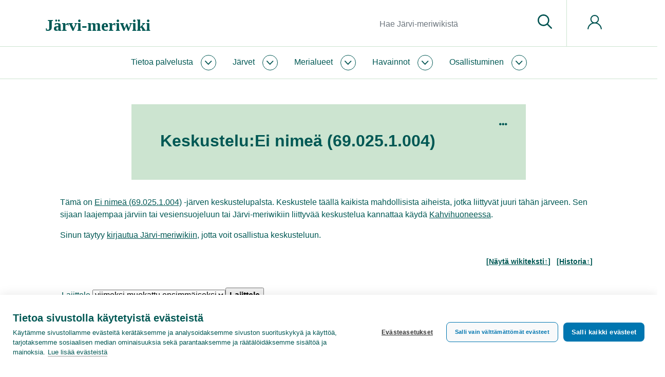

--- FILE ---
content_type: text/javascript; charset=utf-8
request_url: https://www.jarviwiki.fi/w/load.php?lang=fi&modules=startup&only=scripts&raw=1&skin=chameleon
body_size: 14648
content:
function isCompatible(ua){return!!((function(){'use strict';return!this&&Function.prototype.bind;}())&&'querySelector'in document&&'localStorage'in window&&!ua.match(/MSIE 10|NetFront|Opera Mini|S40OviBrowser|MeeGo|Android.+Glass|^Mozilla\/5\.0 .+ Gecko\/$|googleweblight|PLAYSTATION|PlayStation/));}if(!isCompatible(navigator.userAgent)){document.documentElement.className=document.documentElement.className.replace(/(^|\s)client-js(\s|$)/,'$1client-nojs$2');while(window.NORLQ&&NORLQ[0]){NORLQ.shift()();}NORLQ={push:function(fn){fn();}};RLQ={push:function(){}};}else{if(window.performance&&performance.mark){performance.mark('mwStartup');}(function(){'use strict';var con=window.console;function logError(topic,data){if(con.log){var e=data.exception;var msg=(e?'Exception':'Error')+' in '+data.source+(data.module?' in module '+data.module:'')+(e?':':'.');con.log(msg);if(e&&con.warn){con.warn(e);}}}function Map(){this.values=Object.create(null);}Map.prototype={constructor:Map,get:function(
selection,fallback){if(arguments.length<2){fallback=null;}if(typeof selection==='string'){return selection in this.values?this.values[selection]:fallback;}var results;if(Array.isArray(selection)){results={};for(var i=0;i<selection.length;i++){if(typeof selection[i]==='string'){results[selection[i]]=selection[i]in this.values?this.values[selection[i]]:fallback;}}return results;}if(selection===undefined){results={};for(var key in this.values){results[key]=this.values[key];}return results;}return fallback;},set:function(selection,value){if(arguments.length>1){if(typeof selection==='string'){this.values[selection]=value;return true;}}else if(typeof selection==='object'){for(var key in selection){this.values[key]=selection[key];}return true;}return false;},exists:function(selection){return typeof selection==='string'&&selection in this.values;}};var log=function(){};log.warn=con.warn?Function.prototype.bind.call(con.warn,con):function(){};var mw={now:function(){var perf=window.performance;
var navStart=perf&&perf.timing&&perf.timing.navigationStart;mw.now=navStart&&perf.now?function(){return navStart+perf.now();}:Date.now;return mw.now();},trackQueue:[],track:function(topic,data){mw.trackQueue.push({topic:topic,data:data});},trackError:function(topic,data){mw.track(topic,data);logError(topic,data);},Map:Map,config:new Map(),messages:new Map(),templates:new Map(),log:log};window.mw=window.mediaWiki=mw;}());(function(){'use strict';var StringSet,store,hasOwn=Object.hasOwnProperty;function defineFallbacks(){StringSet=window.Set||function(){var set=Object.create(null);return{add:function(value){set[value]=true;},has:function(value){return value in set;}};};}defineFallbacks();function fnv132(str){var hash=0x811C9DC5;for(var i=0;i<str.length;i++){hash+=(hash<<1)+(hash<<4)+(hash<<7)+(hash<<8)+(hash<<24);hash^=str.charCodeAt(i);}hash=(hash>>>0).toString(36).slice(0,5);while(hash.length<5){hash='0'+hash;}return hash;}var isES6Supported=typeof Promise==='function'&&Promise.
prototype.finally&&/./g.flags==='g'&&(function(){try{new Function('(a = 0) => a');return true;}catch(e){return false;}}());var registry=Object.create(null),sources=Object.create(null),handlingPendingRequests=false,pendingRequests=[],queue=[],jobs=[],willPropagate=false,errorModules=[],baseModules=["jquery","mediawiki.base"],marker=document.querySelector('meta[name="ResourceLoaderDynamicStyles"]'),lastCssBuffer,rAF=window.requestAnimationFrame||setTimeout;function addToHead(el,nextNode){if(nextNode&&nextNode.parentNode){nextNode.parentNode.insertBefore(el,nextNode);}else{document.head.appendChild(el);}}function newStyleTag(text,nextNode){var el=document.createElement('style');el.appendChild(document.createTextNode(text));addToHead(el,nextNode);return el;}function flushCssBuffer(cssBuffer){if(cssBuffer===lastCssBuffer){lastCssBuffer=null;}newStyleTag(cssBuffer.cssText,marker);for(var i=0;i<cssBuffer.callbacks.length;i++){cssBuffer.callbacks[i]();}}function addEmbeddedCSS(cssText,callback
){if(!lastCssBuffer||cssText.slice(0,7)==='@import'){lastCssBuffer={cssText:'',callbacks:[]};rAF(flushCssBuffer.bind(null,lastCssBuffer));}lastCssBuffer.cssText+='\n'+cssText;lastCssBuffer.callbacks.push(callback);}function getCombinedVersion(modules){var hashes=modules.reduce(function(result,module){return result+registry[module].version;},'');return fnv132(hashes);}function allReady(modules){for(var i=0;i<modules.length;i++){if(mw.loader.getState(modules[i])!=='ready'){return false;}}return true;}function allWithImplicitReady(module){return allReady(registry[module].dependencies)&&(baseModules.indexOf(module)!==-1||allReady(baseModules));}function anyFailed(modules){for(var i=0;i<modules.length;i++){var state=mw.loader.getState(modules[i]);if(state==='error'||state==='missing'){return modules[i];}}return false;}function doPropagation(){var didPropagate=true;var module;while(didPropagate){didPropagate=false;while(errorModules.length){var errorModule=errorModules.shift(),
baseModuleError=baseModules.indexOf(errorModule)!==-1;for(module in registry){if(registry[module].state!=='error'&&registry[module].state!=='missing'){if(baseModuleError&&baseModules.indexOf(module)===-1){registry[module].state='error';didPropagate=true;}else if(registry[module].dependencies.indexOf(errorModule)!==-1){registry[module].state='error';errorModules.push(module);didPropagate=true;}}}}for(module in registry){if(registry[module].state==='loaded'&&allWithImplicitReady(module)){execute(module);didPropagate=true;}}for(var i=0;i<jobs.length;i++){var job=jobs[i];var failed=anyFailed(job.dependencies);if(failed!==false||allReady(job.dependencies)){jobs.splice(i,1);i-=1;try{if(failed!==false&&job.error){job.error(new Error('Failed dependency: '+failed),job.dependencies);}else if(failed===false&&job.ready){job.ready();}}catch(e){mw.trackError('resourceloader.exception',{exception:e,source:'load-callback'});}didPropagate=true;}}}willPropagate=false;}function setAndPropagate(module,
state){registry[module].state=state;if(state==='ready'){store.add(module);}else if(state==='error'||state==='missing'){errorModules.push(module);}else if(state!=='loaded'){return;}if(willPropagate){return;}willPropagate=true;mw.requestIdleCallback(doPropagation,{timeout:1});}function sortDependencies(module,resolved,unresolved){if(!(module in registry)){throw new Error('Unknown module: '+module);}if(typeof registry[module].skip==='string'){var skip=(new Function(registry[module].skip)());registry[module].skip=!!skip;if(skip){registry[module].dependencies=[];setAndPropagate(module,'ready');return;}}if(!unresolved){unresolved=new StringSet();}var deps=registry[module].dependencies;unresolved.add(module);for(var i=0;i<deps.length;i++){if(resolved.indexOf(deps[i])===-1){if(unresolved.has(deps[i])){throw new Error('Circular reference detected: '+module+' -> '+deps[i]);}sortDependencies(deps[i],resolved,unresolved);}}resolved.push(module);}function resolve(modules){var resolved=baseModules.
slice();for(var i=0;i<modules.length;i++){sortDependencies(modules[i],resolved);}return resolved;}function resolveStubbornly(modules){var resolved=baseModules.slice();for(var i=0;i<modules.length;i++){var saved=resolved.slice();try{sortDependencies(modules[i],resolved);}catch(err){resolved=saved;mw.log.warn('Skipped unavailable module '+modules[i]);if(modules[i]in registry){mw.trackError('resourceloader.exception',{exception:err,source:'resolve'});}}}return resolved;}function resolveRelativePath(relativePath,basePath){var relParts=relativePath.match(/^((?:\.\.?\/)+)(.*)$/);if(!relParts){return null;}var baseDirParts=basePath.split('/');baseDirParts.pop();var prefixes=relParts[1].split('/');prefixes.pop();var prefix;while((prefix=prefixes.pop())!==undefined){if(prefix==='..'){baseDirParts.pop();}}return(baseDirParts.length?baseDirParts.join('/')+'/':'')+relParts[2];}function makeRequireFunction(moduleObj,basePath){return function require(moduleName){var fileName=resolveRelativePath(
moduleName,basePath);if(fileName===null){return mw.loader.require(moduleName);}if(hasOwn.call(moduleObj.packageExports,fileName)){return moduleObj.packageExports[fileName];}var scriptFiles=moduleObj.script.files;if(!hasOwn.call(scriptFiles,fileName)){throw new Error('Cannot require undefined file '+fileName);}var result,fileContent=scriptFiles[fileName];if(typeof fileContent==='function'){var moduleParam={exports:{}};fileContent(makeRequireFunction(moduleObj,fileName),moduleParam,moduleParam.exports);result=moduleParam.exports;}else{result=fileContent;}moduleObj.packageExports[fileName]=result;return result;};}function addScript(src,callback){var script=document.createElement('script');script.src=src;script.onload=script.onerror=function(){if(script.parentNode){script.parentNode.removeChild(script);}if(callback){callback();callback=null;}};document.head.appendChild(script);return script;}function queueModuleScript(src,moduleName,callback){pendingRequests.push(function(){if(moduleName
!=='jquery'){window.require=mw.loader.require;window.module=registry[moduleName].module;}addScript(src,function(){delete window.module;callback();if(pendingRequests[0]){pendingRequests.shift()();}else{handlingPendingRequests=false;}});});if(!handlingPendingRequests&&pendingRequests[0]){handlingPendingRequests=true;pendingRequests.shift()();}}function addLink(url,media,nextNode){var el=document.createElement('link');el.rel='stylesheet';if(media){el.media=media;}el.href=url;addToHead(el,nextNode);return el;}function domEval(code){var script=document.createElement('script');if(mw.config.get('wgCSPNonce')!==false){script.nonce=mw.config.get('wgCSPNonce');}script.text=code;document.head.appendChild(script);script.parentNode.removeChild(script);}function enqueue(dependencies,ready,error){if(allReady(dependencies)){if(ready){ready();}return;}var failed=anyFailed(dependencies);if(failed!==false){if(error){error(new Error('Dependency '+failed+' failed to load'),dependencies);}return;}if(ready||
error){jobs.push({dependencies:dependencies.filter(function(module){var state=registry[module].state;return state==='registered'||state==='loaded'||state==='loading'||state==='executing';}),ready:ready,error:error});}dependencies.forEach(function(module){if(registry[module].state==='registered'&&queue.indexOf(module)===-1){queue.push(module);}});mw.loader.work();}function execute(module){if(registry[module].state!=='loaded'){throw new Error('Module in state "'+registry[module].state+'" may not execute: '+module);}registry[module].state='executing';var runScript=function(){var script=registry[module].script;var markModuleReady=function(){setAndPropagate(module,'ready');};var nestedAddScript=function(arr,offset){if(offset>=arr.length){markModuleReady();return;}queueModuleScript(arr[offset],module,function(){nestedAddScript(arr,offset+1);});};try{if(Array.isArray(script)){nestedAddScript(script,0);}else if(typeof script==='function'){if(module==='jquery'){script();}else{script(window.$,
window.$,mw.loader.require,registry[module].module);}markModuleReady();}else if(typeof script==='object'&&script!==null){var mainScript=script.files[script.main];if(typeof mainScript!=='function'){throw new Error('Main file in module '+module+' must be a function');}mainScript(makeRequireFunction(registry[module],script.main),registry[module].module,registry[module].module.exports);markModuleReady();}else if(typeof script==='string'){domEval(script);markModuleReady();}else{markModuleReady();}}catch(e){setAndPropagate(module,'error');mw.trackError('resourceloader.exception',{exception:e,module:module,source:'module-execute'});}};if(registry[module].messages){mw.messages.set(registry[module].messages);}if(registry[module].templates){mw.templates.set(module,registry[module].templates);}var cssPending=0;var cssHandle=function(){cssPending++;return function(){cssPending--;if(cssPending===0){var runScriptCopy=runScript;runScript=undefined;runScriptCopy();}};};if(registry[module].style){for(
var key in registry[module].style){var value=registry[module].style[key];if(key==='css'){for(var i=0;i<value.length;i++){addEmbeddedCSS(value[i],cssHandle());}}else if(key==='url'){for(var media in value){var urls=value[media];for(var j=0;j<urls.length;j++){addLink(urls[j],media,marker);}}}}}if(module==='user'){var siteDeps;var siteDepErr;try{siteDeps=resolve(['site']);}catch(e){siteDepErr=e;runScript();}if(!siteDepErr){enqueue(siteDeps,runScript,runScript);}}else if(cssPending===0){runScript();}}function sortQuery(o){var sorted={};var list=[];for(var key in o){list.push(key);}list.sort();for(var i=0;i<list.length;i++){sorted[list[i]]=o[list[i]];}return sorted;}function buildModulesString(moduleMap){var str=[];var list=[];var p;function restore(suffix){return p+suffix;}for(var prefix in moduleMap){p=prefix===''?'':prefix+'.';str.push(p+moduleMap[prefix].join(','));list.push.apply(list,moduleMap[prefix].map(restore));}return{str:str.join('|'),list:list};}function makeQueryString(params)
{var str='';for(var key in params){str+=(str?'&':'')+encodeURIComponent(key)+'='+encodeURIComponent(params[key]);}return str;}function batchRequest(batch){if(!batch.length){return;}var sourceLoadScript,currReqBase,moduleMap;function doRequest(){var query=Object.create(currReqBase),packed=buildModulesString(moduleMap);query.modules=packed.str;query.version=getCombinedVersion(packed.list);query=sortQuery(query);addScript(sourceLoadScript+'?'+makeQueryString(query));}batch.sort();var reqBase={"lang":"fi","skin":"chameleon"};var splits=Object.create(null);for(var b=0;b<batch.length;b++){var bSource=registry[batch[b]].source;var bGroup=registry[batch[b]].group;if(!splits[bSource]){splits[bSource]=Object.create(null);}if(!splits[bSource][bGroup]){splits[bSource][bGroup]=[];}splits[bSource][bGroup].push(batch[b]);}for(var source in splits){sourceLoadScript=sources[source];for(var group in splits[source]){var modules=splits[source][group];currReqBase=Object.create(reqBase);if(group===0&&mw.
config.get('wgUserName')!==null){currReqBase.user=mw.config.get('wgUserName');}var currReqBaseLength=makeQueryString(currReqBase).length+23;var length=0;moduleMap=Object.create(null);for(var i=0;i<modules.length;i++){var lastDotIndex=modules[i].lastIndexOf('.'),prefix=modules[i].slice(0,Math.max(0,lastDotIndex)),suffix=modules[i].slice(lastDotIndex+1),bytesAdded=moduleMap[prefix]?suffix.length+3:modules[i].length+3;if(length&&length+currReqBaseLength+bytesAdded>mw.loader.maxQueryLength){doRequest();length=0;moduleMap=Object.create(null);}if(!moduleMap[prefix]){moduleMap[prefix]=[];}length+=bytesAdded;moduleMap[prefix].push(suffix);}doRequest();}}}function asyncEval(implementations,cb){if(!implementations.length){return;}mw.requestIdleCallback(function(){try{domEval(implementations.join(';'));}catch(err){cb(err);}});}function getModuleKey(module){return module in registry?(module+'@'+registry[module].version):null;}function splitModuleKey(key){var index=key.lastIndexOf('@');if(index===-
1||index===0){return{name:key,version:''};}return{name:key.slice(0,index),version:key.slice(index+1)};}function registerOne(module,version,dependencies,group,source,skip){if(module in registry){throw new Error('module already registered: '+module);}version=String(version||'');if(version.slice(-1)==='!'){if(!isES6Supported){return;}version=version.slice(0,-1);}registry[module]={module:{exports:{}},packageExports:{},version:version,dependencies:dependencies||[],group:typeof group==='undefined'?null:group,source:typeof source==='string'?source:'local',state:'registered',skip:typeof skip==='string'?skip:null};}mw.loader={moduleRegistry:registry,maxQueryLength:2000,addStyleTag:newStyleTag,addScriptTag:addScript,addLinkTag:addLink,enqueue:enqueue,resolve:resolve,work:function(){store.init();var q=queue.length,storedImplementations=[],storedNames=[],requestNames=[],batch=new StringSet();while(q--){var module=queue[q];if(mw.loader.getState(module)==='registered'&&!batch.has(module)){registry[
module].state='loading';batch.add(module);var implementation=store.get(module);if(implementation){storedImplementations.push(implementation);storedNames.push(module);}else{requestNames.push(module);}}}queue=[];asyncEval(storedImplementations,function(err){store.stats.failed++;store.clear();mw.trackError('resourceloader.exception',{exception:err,source:'store-eval'});var failed=storedNames.filter(function(name){return registry[name].state==='loading';});batchRequest(failed);});batchRequest(requestNames);},addSource:function(ids){for(var id in ids){if(id in sources){throw new Error('source already registered: '+id);}sources[id]=ids[id];}},register:function(modules){if(typeof modules!=='object'){registerOne.apply(null,arguments);return;}function resolveIndex(dep){return typeof dep==='number'?modules[dep][0]:dep;}for(var i=0;i<modules.length;i++){var deps=modules[i][2];if(deps){for(var j=0;j<deps.length;j++){deps[j]=resolveIndex(deps[j]);}}registerOne.apply(null,modules[i]);}},implement:
function(module,script,style,messages,templates){var split=splitModuleKey(module),name=split.name,version=split.version;if(!(name in registry)){mw.loader.register(name);}if(registry[name].script!==undefined){throw new Error('module already implemented: '+name);}if(version){registry[name].version=version;}registry[name].script=script||null;registry[name].style=style||null;registry[name].messages=messages||null;registry[name].templates=templates||null;if(registry[name].state!=='error'&&registry[name].state!=='missing'){setAndPropagate(name,'loaded');}},load:function(modules,type){if(typeof modules==='string'&&/^(https?:)?\/?\//.test(modules)){if(type==='text/css'){addLink(modules);}else if(type==='text/javascript'||type===undefined){addScript(modules);}else{throw new Error('Invalid type '+type);}}else{modules=typeof modules==='string'?[modules]:modules;enqueue(resolveStubbornly(modules));}},state:function(states){for(var module in states){if(!(module in registry)){mw.loader.register(
module);}setAndPropagate(module,states[module]);}},getState:function(module){return module in registry?registry[module].state:null;},require:function(moduleName){if(mw.loader.getState(moduleName)!=='ready'){throw new Error('Module "'+moduleName+'" is not loaded');}return registry[moduleName].module.exports;}};var hasPendingWrites=false;function flushWrites(){store.prune();while(store.queue.length){store.set(store.queue.shift());}try{localStorage.removeItem(store.key);var data=JSON.stringify(store);localStorage.setItem(store.key,data);}catch(e){mw.trackError('resourceloader.exception',{exception:e,source:'store-localstorage-update'});}hasPendingWrites=false;}mw.loader.store=store={enabled:null,items:{},queue:[],stats:{hits:0,misses:0,expired:0,failed:0},toJSON:function(){return{items:store.items,vary:store.vary,asOf:Math.ceil(Date.now()/1e7)};},key:"MediaWikiModuleStore:jwdb39",vary:"chameleon:1:fi",init:function(){if(this.enabled===null){this.enabled=false;if(true){this.load();}else{
this.clear();}}},load:function(){try{var raw=localStorage.getItem(this.key);this.enabled=true;var data=JSON.parse(raw);if(data&&data.vary===this.vary&&data.items&&Date.now()<(data.asOf*1e7)+259e7){this.items=data.items;}}catch(e){}},get:function(module){if(this.enabled){var key=getModuleKey(module);if(key in this.items){this.stats.hits++;return this.items[key];}this.stats.misses++;}return false;},add:function(module){if(this.enabled){this.queue.push(module);this.requestUpdate();}},set:function(module){var args,encodedScript,descriptor=registry[module],key=getModuleKey(module);if(key in this.items||!descriptor||descriptor.state!=='ready'||!descriptor.version||descriptor.group===1||descriptor.group===0||[descriptor.script,descriptor.style,descriptor.messages,descriptor.templates].indexOf(undefined)!==-1){return;}try{if(typeof descriptor.script==='function'){encodedScript=String(descriptor.script);}else if(typeof descriptor.script==='object'&&descriptor.script&&!Array.isArray(descriptor.
script)){encodedScript='{'+'main:'+JSON.stringify(descriptor.script.main)+','+'files:{'+Object.keys(descriptor.script.files).map(function(file){var value=descriptor.script.files[file];return JSON.stringify(file)+':'+(typeof value==='function'?value:JSON.stringify(value));}).join(',')+'}}';}else{encodedScript=JSON.stringify(descriptor.script);}args=[JSON.stringify(key),encodedScript,JSON.stringify(descriptor.style),JSON.stringify(descriptor.messages),JSON.stringify(descriptor.templates)];}catch(e){mw.trackError('resourceloader.exception',{exception:e,source:'store-localstorage-json'});return;}var src='mw.loader.implement('+args.join(',')+');';if(src.length>1e5){return;}this.items[key]=src;},prune:function(){for(var key in this.items){if(getModuleKey(splitModuleKey(key).name)!==key){this.stats.expired++;delete this.items[key];}}},clear:function(){this.items={};try{localStorage.removeItem(this.key);}catch(e){}},requestUpdate:function(){if(!hasPendingWrites){hasPendingWrites=true;
setTimeout(function(){mw.requestIdleCallback(flushWrites);},2000);}}};}());mw.requestIdleCallbackInternal=function(callback){setTimeout(function(){var start=mw.now();callback({didTimeout:false,timeRemaining:function(){return Math.max(0,50-(mw.now()-start));}});},1);};mw.requestIdleCallback=window.requestIdleCallback?window.requestIdleCallback.bind(window):mw.requestIdleCallbackInternal;(function(){var queue;mw.loader.addSource({"local":"/w/load.php"});mw.loader.register([["site","1moto",[1]],["site.styles","1tu4u",[],2],["filepage","1ljys"],["user","1tdkc",[],0],["user.styles","18fec",[],0],["user.options","12s5i",[],1],["mediawiki.skinning.interface","1lfde"],["jquery.makeCollapsible.styles","11cg4"],["mediawiki.skinning.content.parsoid","133op"],["jquery","p9z7x"],["es6-polyfills","1xwex",[],null,null,"return Array.prototype.find\u0026\u0026Array.prototype.findIndex\u0026\u0026Array.prototype.includes\u0026\u0026typeof Promise==='function'\u0026\u0026Promise.prototype.finally;"],[
"web2017-polyfills","5cxhc",[10],null,null,"return'IntersectionObserver'in window\u0026\u0026typeof fetch==='function'\u0026\u0026typeof URL==='function'\u0026\u0026'toJSON'in URL.prototype;"],["mediawiki.base","18hdp",[9]],["jquery.chosen","fjvzv"],["jquery.client","1jnox"],["jquery.color","1y5ur"],["jquery.confirmable","38n0a",[109]],["jquery.cookie","emj1l"],["jquery.form","1djyv"],["jquery.fullscreen","1lanf"],["jquery.highlightText","a2wnf",[83]],["jquery.hoverIntent","1cahm"],["jquery.i18n","1xa7j",[108]],["jquery.lengthLimit","k5zgm",[67]],["jquery.makeCollapsible","116m3",[7,83]],["jquery.spinner","1rx3f",[26]],["jquery.spinner.styles","153wt"],["jquery.suggestions","1g6wh",[20]],["jquery.tablesorter","mo5h9",[29,110,83]],["jquery.tablesorter.styles","rwcx6"],["jquery.textSelection","m1do8",[14]],["jquery.throttle-debounce","1p2bq"],["jquery.tipsy","17xda"],["jquery.ui","10ilh"],["moment","1va0w",[106,83]],["vue","zfi8r!"],["@vue/composition-api","scw0q!",[35]],["vuex","1twvy!"
,[35]],["wvui","v4ef5!",[36]],["wvui-search","1nhzn!",[35]],["@wikimedia/codex","r6zyv!",[35]],["@wikimedia/codex-search","1p7vn!",[35]],["mediawiki.template","bca94"],["mediawiki.template.mustache","199kg",[42]],["mediawiki.apipretty","185i4"],["mediawiki.api","x4vj4",[73,109]],["mediawiki.content.json","1smlc"],["mediawiki.confirmCloseWindow","agdwf"],["mediawiki.debug","d8is9",[193]],["mediawiki.diff","paqy5"],["mediawiki.diff.styles","6sx1o"],["mediawiki.feedback","u0wcb",[557,201]],["mediawiki.feedlink","1yq8n"],["mediawiki.filewarning","1apgz",[193,205]],["mediawiki.ForeignApi","6vgsr",[55]],["mediawiki.ForeignApi.core","llzm2",[80,45,189]],["mediawiki.helplink","wjdrt"],["mediawiki.hlist","15zvc"],["mediawiki.htmlform","1azoc",[23,83]],["mediawiki.htmlform.ooui","1m5pb",[193]],["mediawiki.htmlform.styles","1mdmd"],["mediawiki.htmlform.ooui.styles","t3imb"],["mediawiki.icon","17xpk"],["mediawiki.inspect","88qa7",[67,83]],["mediawiki.notification","18btm",[83,89]],[
"mediawiki.notification.convertmessagebox","1kd6x",[64]],["mediawiki.notification.convertmessagebox.styles","19vc0"],["mediawiki.String","1vc9s"],["mediawiki.pager.styles","eo2ge"],["mediawiki.pager.tablePager","2nhhf"],["mediawiki.pulsatingdot","1i1zo"],["mediawiki.searchSuggest","3wyq2",[27,45]],["mediawiki.storage","2gicm",[83]],["mediawiki.Title","1345o",[67,83]],["mediawiki.Upload","ooev2",[45]],["mediawiki.ForeignUpload","d0j0p",[54,74]],["mediawiki.Upload.Dialog","1udk6",[77]],["mediawiki.Upload.BookletLayout","1wk2e",[74,81,34,196,201,206,207]],["mediawiki.ForeignStructuredUpload.BookletLayout","xtvvb",[75,77,113,172,166]],["mediawiki.toc","1jhap",[86]],["mediawiki.Uri","5izs0",[83]],["mediawiki.user","1fogn",[45,86]],["mediawiki.userSuggest","1hhzv",[27,45]],["mediawiki.util","ze13p",[14,11]],["mediawiki.checkboxtoggle","159pl"],["mediawiki.checkboxtoggle.styles","1b0zv"],["mediawiki.cookie","11hv9",[17]],["mediawiki.experiments","dhcyy"],["mediawiki.editfont.styles","1rala"],
["mediawiki.visibleTimeout","xcitq"],["mediawiki.action.delete","1ssul",[23,193]],["mediawiki.action.edit","108tk",[30,92,45,88,168]],["mediawiki.action.edit.styles","ra6er"],["mediawiki.action.edit.collapsibleFooter","za3yf",[24,62,72]],["mediawiki.action.edit.preview","1trs3",[25,119,81]],["mediawiki.action.history","cpbx3",[24]],["mediawiki.action.history.styles","w2lii"],["mediawiki.action.protect","hcqhh",[23,193]],["mediawiki.action.view.metadata","11nes",[104]],["mediawiki.action.view.categoryPage.styles","z9xgj"],["mediawiki.action.view.postEdit","96vh7",[109,64,193,212]],["mediawiki.action.view.redirect","iqcjx"],["mediawiki.action.view.redirectPage","x5z6j"],["mediawiki.action.edit.editWarning","ihdqq",[30,47,109]],["mediawiki.action.view.filepage","mbna9"],["mediawiki.action.styles","g8x3w"],["mediawiki.language","2bbfu",[107]],["mediawiki.cldr","w8zqb",[108]],["mediawiki.libs.pluralruleparser","1kwne"],["mediawiki.jqueryMsg","2uern",[67,106,83,5]],[
"mediawiki.language.months","1or4k",[106]],["mediawiki.language.names","159lr",[106]],["mediawiki.language.specialCharacters","re2d2",[106]],["mediawiki.libs.jpegmeta","1h4oh"],["mediawiki.page.gallery","19ugl",[115,83]],["mediawiki.page.gallery.styles","1ctf8"],["mediawiki.page.gallery.slideshow","8ngyj",[45,196,215,217]],["mediawiki.page.ready","15hqn",[45]],["mediawiki.page.watch.ajax","7cqlj",[45]],["mediawiki.page.preview","1lyxs",[24,30,45,49,50,193]],["mediawiki.page.image.pagination","kn7b4",[25,83]],["mediawiki.rcfilters.filters.base.styles","k81tw"],["mediawiki.rcfilters.highlightCircles.seenunseen.styles","1flud"],["mediawiki.rcfilters.filters.ui","sa1as",[24,80,81,163,202,209,211,212,213,215,216]],["mediawiki.interface.helpers.styles","11bx0"],["mediawiki.special","qjio0"],["mediawiki.special.apisandbox","1hwfj",[24,80,183,169,192]],["mediawiki.special.block","1n3h1",[58,166,182,173,183,180,209]],["mediawiki.misc-authed-ooui","1iw6h",[59,163,168]],[
"mediawiki.misc-authed-pref","16eja",[5]],["mediawiki.misc-authed-curate","zlka6",[16,25,45]],["mediawiki.special.changeslist","10rtz"],["mediawiki.special.changeslist.watchlistexpiry","bu812",[125,212]],["mediawiki.special.changeslist.enhanced","1kflq"],["mediawiki.special.changeslist.legend","1ao08"],["mediawiki.special.changeslist.legend.js","qa88i",[24,86]],["mediawiki.special.contributions","1luqq",[24,109,166,192]],["mediawiki.special.edittags","enz48",[13,23]],["mediawiki.special.import.styles.ooui","1hzv9"],["mediawiki.special.changecredentials","f9fqt"],["mediawiki.special.changeemail","10bxu"],["mediawiki.special.preferences.ooui","2try6",[47,88,65,72,173,168]],["mediawiki.special.preferences.styles.ooui","11pyq"],["mediawiki.special.revisionDelete","13kw3",[23]],["mediawiki.special.search","11pp3",[185]],["mediawiki.special.search.commonsInterwikiWidget","1avwa",[80,45]],["mediawiki.special.search.interwikiwidget.styles","cxv8q"],["mediawiki.special.search.styles","1t5th"],[
"mediawiki.special.unwatchedPages","16qaj",[45]],["mediawiki.special.upload","1biit",[25,45,47,113,125,42]],["mediawiki.special.userlogin.common.styles","7spfn"],["mediawiki.special.userlogin.login.styles","1w9oo"],["mediawiki.special.createaccount","l4otj",[45]],["mediawiki.special.userlogin.signup.styles","10luo"],["mediawiki.special.userrights","4k0n6",[23,65]],["mediawiki.special.watchlist","i46h2",[45,193,212]],["mediawiki.ui","1qw5m"],["mediawiki.ui.checkbox","3rebp"],["mediawiki.ui.radio","lhqjo"],["mediawiki.ui.anchor","1yxgk"],["mediawiki.ui.button","19cke"],["mediawiki.ui.input","1lzvw"],["mediawiki.ui.icon","10ybi"],["mediawiki.widgets","augsa",[45,164,196,206,207]],["mediawiki.widgets.styles","1x5du"],["mediawiki.widgets.AbandonEditDialog","168cq",[201]],["mediawiki.widgets.DateInputWidget","hns41",[167,34,196,217]],["mediawiki.widgets.DateInputWidget.styles","15tly"],["mediawiki.widgets.visibleLengthLimit","m325n",[23,193]],["mediawiki.widgets.datetime","bd98c",[83,193,212
,216,217]],["mediawiki.widgets.expiry","m5uji",[169,34,196]],["mediawiki.widgets.CheckMatrixWidget","k9si1",[193]],["mediawiki.widgets.CategoryMultiselectWidget","e8nnf",[54,196]],["mediawiki.widgets.SelectWithInputWidget","yzuek",[174,196]],["mediawiki.widgets.SelectWithInputWidget.styles","vkr7h"],["mediawiki.widgets.SizeFilterWidget","1vxuf",[176,196]],["mediawiki.widgets.SizeFilterWidget.styles","ceybj"],["mediawiki.widgets.MediaSearch","1ma63",[54,81,196]],["mediawiki.widgets.Table","gsbep",[196]],["mediawiki.widgets.TagMultiselectWidget","1erse",[196]],["mediawiki.widgets.UserInputWidget","jsk5k",[45,196]],["mediawiki.widgets.UsersMultiselectWidget","1m6vb",[45,196]],["mediawiki.widgets.NamespacesMultiselectWidget","pwj2l",[196]],["mediawiki.widgets.TitlesMultiselectWidget","gt95w",[163]],["mediawiki.widgets.TagMultiselectWidget.styles","1rjw4"],["mediawiki.widgets.SearchInputWidget","z70j2",[71,163,212]],["mediawiki.widgets.SearchInputWidget.styles","9327p"],[
"mediawiki.watchstar.widgets","akmpt",[192]],["mediawiki.deflate","1ci7b"],["oojs","ewqeo"],["mediawiki.router","1ugrh",[191]],["oojs-router","m96yy",[189]],["oojs-ui","1jh3r",[199,196,201]],["oojs-ui-core","z23ge",[106,189,195,194,203]],["oojs-ui-core.styles","19gxh"],["oojs-ui-core.icons","1x6up"],["oojs-ui-widgets","ggav6",[193,198]],["oojs-ui-widgets.styles","12mn2"],["oojs-ui-widgets.icons","s56m4"],["oojs-ui-toolbars","d98mn",[193,200]],["oojs-ui-toolbars.icons","r8r9o"],["oojs-ui-windows","ws8ff",[193,202]],["oojs-ui-windows.icons","5a1i0"],["oojs-ui.styles.indicators","1shce"],["oojs-ui.styles.icons-accessibility","134ne"],["oojs-ui.styles.icons-alerts","p3egd"],["oojs-ui.styles.icons-content","17ztm"],["oojs-ui.styles.icons-editing-advanced","1dcbi"],["oojs-ui.styles.icons-editing-citation","vth6z"],["oojs-ui.styles.icons-editing-core","1djir"],["oojs-ui.styles.icons-editing-list","1l0m9"],["oojs-ui.styles.icons-editing-styling","197qg"],["oojs-ui.styles.icons-interactions",
"6j8xj"],["oojs-ui.styles.icons-layout","x7bsx"],["oojs-ui.styles.icons-location","nfhr4"],["oojs-ui.styles.icons-media","1o8j5"],["oojs-ui.styles.icons-moderation","1u249"],["oojs-ui.styles.icons-movement","tjgy4"],["oojs-ui.styles.icons-user","1p5j4"],["oojs-ui.styles.icons-wikimedia","nzra3"],["ext.categoryTree","slnh5",[45]],["ext.categoryTree.styles","1d80w"],["ext.cite.styles","1o8is"],["ext.cite.style","6t36z"],["ext.cite.visualEditor.core","1s157",["ext.visualEditor.mwcore","ext.visualEditor.mwtransclusion"]],["ext.cite.visualEditor","1l826",[223,222,224,"ext.visualEditor.base","ext.visualEditor.mediawiki",205,208,212]],["ext.cite.ux-enhancements","ll7pr"],["ext.confirmEdit.editPreview.ipwhitelist.styles","11y4q"],["ext.confirmEdit.visualEditor","rlq1b",[556]],["ext.confirmEdit.simpleCaptcha","14a9d"],["ext.interwiki.specialpage","lsm82"],["mmv","1wv1r",[15,19,32,80,236]],["mmv.ui.ondemandshareddependencies","nnxh0",[231,192]],["mmv.ui.download.pane","sm1jf",[156,163,232]],[
"mmv.ui.reuse.shareembed","r19s9",[163,232]],["mmv.ui.tipsyDialog","1fg1n",[231]],["mmv.bootstrap","1ke11",[160,162,238,191]],["mmv.bootstrap.autostart","dgnjl",[236]],["mmv.head","1vrgu",[72,81]],["ext.nuke.confirm","1czvs",[109]],["pdfhandler.messages","rizel"],["ext.ReplaceText","1ola7"],["ext.ReplaceTextStyles","1doqs"],["ext.scribunto.errors","98v2z",[33]],["ext.scribunto.logs","c053i"],["ext.scribunto.edit","11iwx",[25,45]],["ext.wikiEditor","1vl6x",[30,33,112,81,163,208,209,210,211,215,42],3],["ext.wikiEditor.styles","rlj9c",[],3],["ext.wikiEditor.images","1ux11"],["ext.wikiEditor.realtimepreview","1101k",[246,248,119,70,72,212]],["ext.pygments","3yewq"],["ext.pygments.linenumbers","1ra7j",[83]],["ext.geshi.visualEditor","1hfzj",["ext.visualEditor.mwcore",207]],["ext.uls.common","1gi0f",[273,72,81]],["ext.uls.compactlinks","1u8k6",[253,160]],["ext.uls.ime","ro7q4",[263,271]],["ext.uls.displaysettings","hc6g1",[255,262,157,158]],["ext.uls.geoclient","1pksq",[86]],["ext.uls.i18n",
"148zk",[22,83]],["ext.uls.interface","w8k1n",[269,189]],["ext.uls.interlanguage","1wiad"],["ext.uls.languagenames","4lfja"],["ext.uls.languagesettings","iri8q",[264,265,274,160]],["ext.uls.mediawiki","1ip5c",[253,261,264,269,272]],["ext.uls.messages","1tdz3",[258]],["ext.uls.preferences","nayxd",[72,81]],["ext.uls.preferencespage","1206d"],["ext.uls.pt","1wsoa"],["ext.uls.setlang","1uy7h",[80,45,160]],["ext.uls.webfonts","169pv",[265]],["ext.uls.webfonts.repository","o3mlg"],["jquery.ime","xn4jr"],["jquery.uls","1h689",[22,273,274]],["jquery.uls.data","1wkp2"],["jquery.uls.grid","w6x8r"],["rangy.core","t6mve"],["ext.sm.common","wn1uz"],["ext.maps.geojson.new.page","1hly6",[45]],["ext.maps.geojson.page","pdrq7",[286]],["ext.maps.resizable","1jh3r",[33]],["ext.maps.api","14ya9",[45]],["ext.maps.leaflet.library","dqhau"],["ext.maps.leaflet.fullscreen","1qtx0",[281]],["ext.maps.leaflet.geojson","1167j"],["ext.maps.leaflet.loader","1fnxt",[280,282,283,285,276]],[
"ext.maps.leaflet.markercluster","1jp0m",[281]],["ext.maps.leaflet.editor","1oqn8",[280,282,283,81]],["ext.maps.googlemaps3","1y6xi"],["ext.maps.gm3.markercluster","1xg2e",[287]],["ext.maps.gm3.markerwithlabel","kwcuh",[287]],["ext.maps.gm3.geoxml","l0t0g",[287]],["ext.maps.googlemaps3ajax","pp5qo",[287,276]],["ext.maps.wikitext.editor","10tdb",[33]],["ext.pageforms.main","anziu",[300,310,312,327,317,299,325,91]],["ext.pageforms.main.styles","shv1u"],["ext.pageforms.browser","1p6a9"],["ext.pageforms.fancybox","q2z7g",[295]],["ext.pageforms.fancybox.styles","1bgq7"],["ext.pageforms.jstree","ou4r0",[326]],["ext.pageforms.sortable","dyin2"],["ext.pageforms.autogrow","1e986"],["ext.pageforms.popupformedit","525d0",[295]],["ext.pageforms.autoedit","hrh28",[201]],["ext.pageforms.autoeditrating","9s183",[201]],["ext.pageforms.submit","1aqvr"],["ext.pageforms.submit.styles","1eogi"],["ext.pageforms.collapsible","7cit7"],["ext.pageforms.imagepreview","vpdoq"],["ext.pageforms.checkboxes","10efg"
],["ext.pageforms.checkboxes.styles","pfen3"],["ext.pageforms.datepicker","1e63d",[166]],["ext.pageforms.timepicker","gx36h"],["ext.pageforms.datetimepicker","zxydq",[169]],["ext.pageforms.regexp","1ojfv"],["ext.pageforms.rating","17238"],["ext.pageforms.rating.styles","mhs8a"],["ext.pageforms.simpleupload","1f29f"],["ext.pageforms.select2","1gwzy",[326,109]],["ext.pageforms.select2.styles","twany"],["ext.pageforms.ooui.autocomplete","6f2gt",[196]],["ext.pageforms.ooui.combobox","wjb31",[196]],["ext.pageforms.forminput","1r09a",[326,319]],["ext.pageforms.forminput.styles","15eiu"],["ext.pageforms.fullcalendar","13mcq",[298,317,34]],["ext.pageforms.spreadsheet","1yome",[317,110,196,201,216,217]],["ext.pageforms.wikieditor","p8gcc"],["ext.pageforms","yxviw"],["ext.pageforms.editwarning","7vrr4",[30,47]],["ext.pageforms.PF_CreateProperty","urc3f"],["ext.pageforms.PF_PageSchemas","1mhz1"],["ext.pageforms.PF_CreateTemplate","1ab3y",[320]],["ext.pageforms.PF_CreateClass","j38dj",[196]],[
"ext.pageforms.PF_CreateForm","tb2a2",[196]],["ext.pageforms.templatedisplay","1s6hk"],["ext.newsignuppage","1h5zs"],["ext.liquidThreads","mfvny",[33,94]],["ext.liquidThreads.newMessages","z5kg6",[335]],["ext.translate","1p1jq"],["ext.translate.base","rqitj",[45]],["ext.translate.dropdownmenu","w6di1"],["ext.translate.specialpages.styles","ocknh"],["ext.translate.loader","1s7n2"],["ext.translate.messagetable","1ab29",[338,341,346,80]],["ext.translate.pagetranslation.uls","17ea8",[263]],["ext.translate.edit.documentation","1dhdc",[196,201]],["ext.translate.edit.documentation.styles","r46cv"],["ext.translate.parsers","bvp7x",[83]],["ext.translate.quickedit","108dm"],["ext.translate.selecttoinput","laaly"],["ext.translate.special.languagestats","18rtv",[28,45,196]],["ext.translate.messagerenamedialog","1p50k",[196,201]],["ext.translate.groupselector","422e3",[338,341,363,33]],["ext.translate.editor","pkq2h",[338,339,24,30,80,88,81]],["ext.translate.special.managetranslatorsandbox.styles",
"1xuop"],["ext.translate.special.pagemigration","kae1t",[45,156,160]],["ext.translate.special.pagepreparation","17i1z",[45,50,156]],["ext.translate.special.searchtranslations","1hykc",[352,351,263]],["ext.translate.special.translate","1vemb",[352,351,342,273,72]],["ext.translate.special.translate.styles","1jckc"],["ext.translate.specialTranslationStash","1ong1",[352,342,263]],["ext.translate.special.translationstats","ynpmb",[362,169]],["ext.translate.translationstats.embedded","stqns",[362]],["ext.translate.translationstats.graphbuilder.js","2anxm",[45]],["ext.translate.statsbar","nwdsd"],["ext.translate.statstable","1weft"],["ext.translate.tag.languages","v27zh"],["ext.translate.special.aggregategroups","13d3y",[33,45]],["ext.translate.special.importtranslations","7yi7h",[33]],["ext.translate.special.managetranslatorsandbox","15n9g",[341,263,33,34]],["ext.translate.special.searchtranslations.operatorsuggest","1riyy",[33]],["ext.translate.special.pagetranslation","278jn",[80,160,163]]
,["ext.translate.special.managegroups","1s8hy",[350]],["ext.translate.ve","1pbtq",["ext.visualEditor.mwcore"]],["ext.jquery.easing","ug0so"],["ext.jquery.fancybox","1h7xe",[373,380]],["ext.jquery.multiselect","37b3t",[33]],["ext.jquery.multiselect.filter","edhf1",[375]],["ext.jquery.blockUI","w0rdm"],["ext.jquery.jqgrid","yfrg6",[380,33]],["ext.jquery.flot","otu1l"],["ext.jquery.migration.browser","d669y"],["ext.srf","9j5ii",[499],4],["ext.srf.styles","13c3g"],["ext.srf.api","18xin",[381],4],["ext.srf.util","hs8go",[377,381],4],["ext.srf.widgets","z5yo5",[375,381],4],["ext.srf.util.grid","1iryi",[378,384],4],["ext.jquery.sparkline","1fmyp",[380]],["ext.srf.sparkline","uvcgr",[387,384],4],["ext.dygraphs.combined","1d87v"],["ext.srf.dygraphs","1n35u",[389,505,384]],["ext.jquery.listnav","rf374"],["ext.jquery.listmenu","nmb55"],["ext.jquery.pajinate","1sslj"],["ext.srf.listwidget","m2why",[384]],["ext.srf.listwidget.alphabet","1jh3r",[391,394]],["ext.srf.listwidget.menu","1jh3r",[392,394]
],["ext.srf.listwidget.pagination","1jh3r",[393,394]],["ext.jquery.dynamiccarousel","1xk0w",[380]],["ext.srf.pagewidget.carousel","mhi16",[398,384]],["ext.jquery.jqplot.core","hynz4",[380]],["ext.jquery.jqplot.excanvas","53xrq"],["ext.jquery.jqplot.json","15id4"],["ext.jquery.jqplot.cursor","185f9"],["ext.jquery.jqplot.logaxisrenderer","opwgd"],["ext.jquery.jqplot.mekko","1ftcx"],["ext.jquery.jqplot.bar","ozpyo",[400]],["ext.jquery.jqplot.pie","qkq1i",[400]],["ext.jquery.jqplot.bubble","1d0a8",[400]],["ext.jquery.jqplot.donut","1kvxq",[407]],["ext.jquery.jqplot.pointlabels","yt790",[400]],["ext.jquery.jqplot.highlighter","zi7ne",[400]],["ext.jquery.jqplot.enhancedlegend","150zk",[400]],["ext.jquery.jqplot.trendline","1fngo"],["ext.srf.jqplot.themes","18rc9",[14]],["ext.srf.jqplot.cursor","1jh3r",[403,421]],["ext.srf.jqplot.enhancedlegend","1jh3r",[412,421]],["ext.srf.jqplot.pointlabels","1jh3r",[410,421]],["ext.srf.jqplot.highlighter","1jh3r",[411,421]],["ext.srf.jqplot.trendline",
"1jh3r",[413,421]],["ext.srf.jqplot.chart","15nr1",[400,414,384]],["ext.srf.jqplot.bar","11edd",[406,420]],["ext.srf.jqplot.pie","15q3s",[407,420]],["ext.srf.jqplot.bubble","sq7p3",[408,420]],["ext.srf.jqplot.donut","15q3s",[409,420]],["ext.smile.timeline.core","d4y28"],["ext.smile.timeline","1pyhd"],["ext.srf.timeline","tpeo4",[426]],["ext.d3.core","17xla"],["ext.srf.d3.common","1p3sl",[384]],["ext.d3.wordcloud","ac42v",[428,429]],["ext.srf.d3.chart.treemap","1mig8",[428,429]],["ext.srf.d3.chart.bubble","enqu4",[428,429]],["ext.srf.jquery.progressbar","kj3nl"],["ext.srf.jit","ny3gt"],["ext.srf.jitgraph","1ohm9",[434,433]],["ext.jquery.jcarousel","tkcj4",[380]],["ext.jquery.responsiveslides","8mbn9"],["ext.srf.formats.gallery","xzjqt",[384]],["ext.srf.gallery.carousel","1ybmk",[436,438]],["ext.srf.gallery.slideshow","pi4iz",[437,438]],["ext.srf.gallery.overlay","u9e1l",[374,438]],["ext.srf.gallery.redirect","1u83c",[438]],["ext.jquery.fullcalendar","slkpc"],["ext.jquery.gcal","18xst"],
["ext.srf.widgets.eventcalendar","5w6x2",[505,383,384,33]],["ext.srf.hooks.eventcalendar","11s5c",[381]],["ext.srf.eventcalendar","d64ot",[443,446,445]],["ext.srf.filtered","w43su",[381]],["ext.srf.filtered.calendar-view.messages","gcmiu"],["ext.srf.filtered.calendar-view","t47v9",[443,449]],["ext.srf.filtered.map-view.leaflet","14hjl"],["ext.srf.filtered.map-view","647q6"],["ext.srf.filtered.value-filter","6bva1"],["ext.srf.filtered.value-filter.select","1jpwq"],["ext.srf.filtered.slider","op6m2"],["ext.srf.filtered.distance-filter","oenx4",[455]],["ext.srf.filtered.number-filter","14oum",[455]],["ext.srf.slideshow","5n3o9",[83]],["ext.jquery.tagcanvas","160dz"],["ext.srf.formats.tagcloud","2yhlp",[384]],["ext.srf.flot.core","1v6c4"],["ext.srf.timeseries.flot","14o3a",[379,461,384]],["ext.jquery.jplayer","ybrrs"],["ext.jquery.jplayer.skin.blue.monday","i42nl"],["ext.jquery.jplayer.skin.morning.light","80bjl"],["ext.jquery.jplayer.playlist","fh2gr",[463]],[
"ext.jquery.jplayer.inspector","1476m",[463]],["ext.srf.template.jplayer","1q523",[381]],["ext.srf.formats.media","lf29e",[466,468],4],["jquery.dataTables","16q25"],["jquery.dataTables.extras","1vfoo"],["ext.srf.carousel.module","1gknt"],["ext.srf.carousel","bd7gn",[383,384,385]],["ext.srf.datatables.v2.format","1wtzf",[383,475,384,385,86,196]],["ext.srf.datatables.v2.module","12glz"],["ext.srf.gantt","15gux",["ext.mermaid"]],["ext.bootstrap.styles","1p62f"],["ext.bootstrap.scripts","yulh6"],["ext.bootstrap","1jh3r",[478,477]],["skin.chameleon.sticky","18y9m",[],5],["skin.chameleon.toc","75ai4",[],5],["ext.smw","hisx5",[492]],["ext.smw.style","12g7f"],["ext.smw.special.styles","vtky5"],["smw.ui","piij5",[482,489]],["smw.ui.styles","7rsyj"],["smw.summarytable","5vj5c"],["ext.smw.special.style","ckyko"],["jquery.selectmenu","1uxct",[490]],["jquery.selectmenu.styles","7rsyj"],["jquery.jsonview","ceitl"],["ext.jquery.async","qr6m6"],["ext.jquery.jStorage","8w5kh"],["ext.jquery.md5","7ug0c"
],["ext.smw.dataItem","1igie",[482,73,80]],["ext.smw.dataValue","1enmx",[495]],["ext.smw.data","1e89a",[496]],["ext.smw.query","e6uxt",[482,83]],["ext.smw.api","qkm8k",[493,494,497,498]],["ext.jquery.autocomplete","1fdii"],["ext.jquery.qtip.styles","1h36w"],["ext.jquery.qtip","1r6qg"],["ext.smw.tooltip.styles","658we"],["ext.smw.tooltip.old","fqc37",[502,482,503]],["ext.smw.tooltip","1jh3r",[503,545]],["ext.smw.tooltips","1jh3r",[483,545]],["ext.smw.autocomplete","9dnah",["jquery.ui.autocomplete"]],["ext.smw.purge","7veam",[45]],["ext.smw.vtabs.styles","1q8a2"],["ext.smw.vtabs","b5kxk"],["ext.smw.modal.styles","1owc0"],["ext.smw.modal","1c6nq"],["smw.special.search.styles","1juck"],["smw.special.search","1xbsq",[485]],["ext.smw.postproc","1vpxt",[45]],["ext.jquery.caret","qybij"],["ext.jquery.atwho","3as6s",[516]],["ext.smw.suggester","1its3",[517,482]],["ext.smw.suggester.textInput","1t0ic",[518]],["ext.smw.autocomplete.page","baynw",[500,83]],["ext.smw.autocomplete.property","aq8ep",
[500,83]],["ext.smw.ask.styles","r4efe"],["ext.smw.ask","170w7",[522,483,518,505]],["ext.smw.table.styles","vg852"],["ext.smw.browse.styles","1096v"],["ext.smw.browse","1nmou",[483,45]],["ext.smw.browse.autocomplete","1jh3r",[520,526]],["ext.smw.admin","1ia7g",[45,543]],["smw.special.facetedsearch.styles","glgfy"],["smw.special.facetedsearch","1kao8",[548,529]],["ext.smw.personal","3w54x",[505]],["smw.tableprinter.datatable","xf5bv",[498,551]],["smw.tableprinter.datatable.styles","aprre"],["ext.smw.deferred.styles","13upk"],["ext.smw.deferred","1xe6j",[552,548]],["ext.smw.page.styles","17g5c"],["smw.property.page","1vfel",[505,552,543]],["smw.content.schema","12b2c"],["smw.factbox","1cwfl"],["smw.content.schemaview","e3ebu",[543]],["jquery.mark.js","23efe"],["smw.jsonview.styles","1blxk"],["smw.jsonview","16f25",[482,491,541]],["ext.libs.tippy","1walh"],["smw.tippy","6kl03",[544,482,45]],["smw.entityexaminer","1l5uf",[545]],["onoi.qtip","gmxxr"],["onoi.rangeslider","tl62p"],[
"onoi.blobstore","18xy8"],["onoi.clipboard","19o8k"],["onoi.dataTables","1tyd3"],["mediawiki.api.parse","1jh3r",[45]],["ext.pageforms.maps","13fy8",[214]],["zzz.ext.bootstrap.styles","1p62f"],["skins.chameleon","1ojjo"],["ext.confirmEdit.CaptchaInputWidget","1jtmk",[193]],["mediawiki.messagePoster","13b1w",[54]]]);mw.config.set(window.RLCONF||{});mw.loader.state(window.RLSTATE||{});mw.loader.load(window.RLPAGEMODULES||[]);queue=window.RLQ||[];RLQ=[];RLQ.push=function(fn){if(typeof fn==='function'){fn();}else{RLQ[RLQ.length]=fn;}};while(queue[0]){RLQ.push(queue.shift());}NORLQ={push:function(){}};}());}
